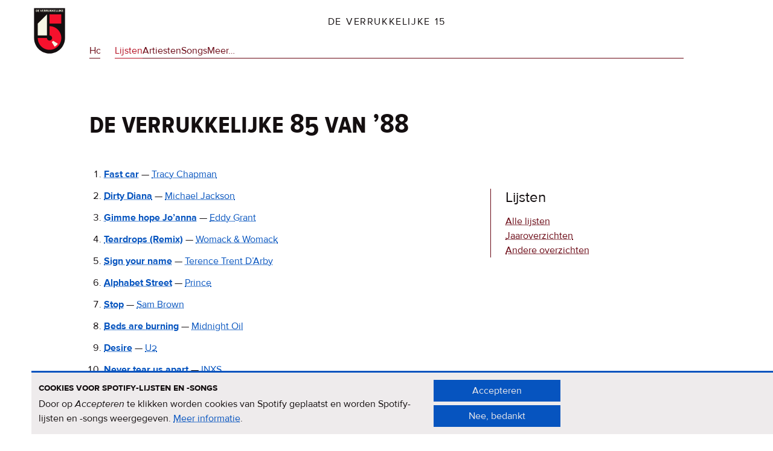

--- FILE ---
content_type: text/html; charset=UTF-8
request_url: https://verrukkelijke15.nl/1988/12/27
body_size: 44187
content:


<!DOCTYPE html>
<html lang="nl" dir="ltr" prefix="og: https://ogp.me/ns#">
  <head>
    <meta charset="utf-8" />
<link rel="canonical" href="https://verrukkelijke15.nl/1988/12/27" />
<meta property="og:description" content="1. Fast car — Tracy Chapman" />
<meta property="og:image" content="https://verrukkelijke15.nl/sites/default/files/styles/og_image/public/2022-11/1988-12-27.jpg?itok=pCepwMqf" />
<meta property="og:image" content="https://verrukkelijke15.nl/themes/custom/verrukkelijke15/screenshot_og-image.png" />
<meta name="Generator" content="Drupal 11 (https://www.drupal.org)" />
<meta name="MobileOptimized" content="width" />
<meta name="HandheldFriendly" content="true" />
<meta name="viewport" content="width=device-width, initial-scale=1.0" />


    <link rel="apple-touch-icon" sizes="180x180" href="/apple-touch-icon.png">
    <link rel="icon" type="image/png" sizes="32x32" href="/favicon-32x32.png">
    <link rel="icon" type="image/png" sizes="16x16" href="/favicon-16x16.png">
    <link rel="manifest" href="/site.webmanifest">
    <link rel="mask-icon" href="/safari-pinned-tab.svg" color="#f6112d">
    <meta name="apple-mobile-web-app-title" content="De Verrukkelijke 15">
    <meta name="application-name" content="De Verrukkelijke 15">
    <meta name="msapplication-TileColor" content="#f7f7e7">
    <meta name="theme-color" content="#f7f7e7">

    <title>De Verrukkelijke 85 van ’88 | De Verrukkelijke 15</title>
    <link rel="stylesheet" media="all" href="/sites/default/files/css/css_D08Fx0TDiiTcE9bIV0myVmsV_X5SKeUoJNAlVHFxPWk.css?delta=0&amp;language=nl&amp;theme=verrukkelijke15&amp;include=eJwrriwuSc3VT0osTtUpSy0qKs3OTs3JzMpONTTVT8_JT0rM0S0uqczJzEvXKctMLS_WB5N6ufkppTmpAOEfF8I" />
<link rel="stylesheet" media="all" href="/sites/default/files/css/css__vOFOad-8xOcPjZqm5QmREyrbsg8OTaa-YIB8mq-mJ0.css?delta=1&amp;language=nl&amp;theme=verrukkelijke15&amp;include=eJwrriwuSc3VT0osTtUpSy0qKs3OTs3JzMpONTTVT8_JT0rM0S0uqczJzEvXKctMLS_WB5N6ufkppTmpAOEfF8I" />

    

    <link rel="preload" href="/themes/custom/verrukkelijke15/fonts/proxima_nova-regular.woff2" as="font" type="font/woff2" crossorigin>
    <link rel="preload" href="/themes/custom/verrukkelijke15/fonts/proxima_nova-bold.woff2" as="font" type="font/woff2" crossorigin>
    <link rel="preload" href="/themes/custom/verrukkelijke15/fonts/proxima_nova-italic.woff2" as="font" type="font/woff2" crossorigin>
    <link rel="preload" href="/themes/custom/verrukkelijke15/fonts/proxima_nova_sc_osf_cond-bold.woff2" as="font" type="font/woff2" crossorigin>
  </head>
  <body class="root--node">
        <a href="#main-content" class="visually-hidden focusable">
      Overslaan en naar de inhoud gaan
    </a>
    
        

  

<div class="block block-brandingvandewebsite">
  
    
        <a href="/" rel="home">
      <img width="90" src="/themes/custom/verrukkelijke15/logo.svg" alt="Home Verrukkelijke 15" />
    </a>
    </div>




  <header>
    

<div class="block block-verrukkelijke15-site-branding">
  
    
          <a href="/" rel="home">De Verrukkelijke 15</a>
  </div>


<nav aria-labelledby="block-verrukkelijke15-main-menu-menu" class="block block-verrukkelijke15-main-menu">
            
  <h2 class="visually-hidden" id="block-verrukkelijke15-main-menu-menu">Hoofdnavigatie</h2>
  

        
              <ul>
        
      
      <li>
        <a href="/" data-drupal-link-system-path="&lt;front&gt;">Home</a>
              </li>
    
      
      <li class="active-trail">
        <a href="/lijsten" data-drupal-link-system-path="lijsten">Lijsten</a>
              </li>
    
      
      <li>
        <a href="/artiesten" data-drupal-link-system-path="artiesten">Artiesten</a>
              </li>
    
      
      <li>
        <a href="/songs" data-drupal-link-system-path="songs">Songs</a>
              </li>
    
      
      <li>
        <a href="#block-meer">Meer…</a>
              </li>
        </ul>
  


  </nav>

  </header>





  <div class="region--admin">
    <div data-drupal-messages-fallback class="hidden"></div>

  </div>


<main id="main-content">
  
  

  <h1><span>
  De Verrukkelijke 85 van ’88
</span>
</h1>






  
  <div class="region--content">
    

<article class="node--type-aflevering-overzicht view-mode--full">

  
    

  
  
  <div class="field field_overzichtslijst">
    <h2 class="field__label visually-hidden">Overzichtslijst</h2>
          <ol class="field field_overzichtslijst">
                  <li>


  
<span class="field title" id="content-702"><span><a href="/tracy-chapman/fast-car" hreflang="nl">Fast car</a></span></span>


  — 
      <span class="field field_artiest">
                <a href="/tracy-chapman" hreflang="nl">Tracy Chapman</a>
          </span>
  
</li>
                  <li>


  
<span class="field title" id="content-648"><span><a href="/michael-jackson/dirty-diana" hreflang="nl">Dirty Diana</a></span></span>


  — 
      <span class="field field_artiest">
                <a href="/michael-jackson" hreflang="nl">Michael Jackson</a>
          </span>
  
</li>
                  <li>


  
<span class="field title" id="content-728"><span><a href="/eddy-grant/gimme-hope-joanna" hreflang="nl">Gimme hope Jo’anna</a></span></span>


  — 
      <span class="field field_artiest">
                <a href="/eddy-grant" hreflang="nl">Eddy Grant</a>
          </span>
  
</li>
                  <li>


  
<span class="field title" id="content-1117"><span><a href="/womack-womack/teardrops-remix" hreflang="nl">Teardrops (Remix)</a></span></span>


  — 
      <span class="field field_artiest">
                <a href="/womack-womack" hreflang="nl">Womack &amp; Womack</a>
          </span>
  
</li>
                  <li>


  
<span class="field title" id="content-1054"><span><a href="/terence-trent-darby/sign-your-name" hreflang="nl">Sign your name</a></span></span>


  — 
      <span class="field field_artiest">
                <a href="/terence-trent-darby" hreflang="nl">Terence Trent D’Arby</a>
          </span>
  
</li>
                  <li>


  
<span class="field title" id="content-540"><span><a href="/prince/alphabet-street" hreflang="nl">Alphabet Street</a></span></span>


  — 
      <span class="field field_artiest">
                <a href="/prince" hreflang="nl">Prince</a>
          </span>
  
</li>
                  <li>


  
<span class="field title" id="content-1091"><span><a href="/sam-brown/stop" hreflang="nl">Stop</a></span></span>


  — 
      <span class="field field_artiest">
                <a href="/sam-brown" hreflang="nl">Sam Brown</a>
          </span>
  
</li>
                  <li>


  
<span class="field title" id="content-570"><span><a href="/midnight-oil/beds-are-burning" hreflang="nl">Beds are burning</a></span></span>


  — 
      <span class="field field_artiest">
                <a href="/midnight-oil" hreflang="nl">Midnight Oil</a>
          </span>
  
</li>
                  <li>


  
<span class="field title" id="content-644"><span><a href="/u2/desire" hreflang="nl">Desire</a></span></span>


  — 
      <span class="field field_artiest">
                <a href="/u2" hreflang="nl">U2</a>
          </span>
  
</li>
                  <li>


  
<span class="field title" id="content-939"><span><a href="/inxs/never-tear-us-apart" hreflang="nl">Never tear us apart</a></span></span>


  — 
      <span class="field field_artiest">
                <a href="/inxs" hreflang="nl">INXS</a>
          </span>
  
</li>
                  <li>


  
<span class="field title" id="content-615"><span><a href="/tpau/china-in-your-hand" hreflang="nl">China in your hand</a></span></span>


  — 
      <span class="field field_artiest">
                <a href="/tpau" hreflang="nl">T’Pau</a>
          </span>
  
</li>
                  <li>


  
<span class="field title" id="content-958"><span><a href="/george-michael/one-more-try" hreflang="nl">One more try</a></span></span>


  — 
      <span class="field field_artiest">
                <a href="/george-michael" hreflang="nl">George Michael</a>
          </span>
  
</li>
                  <li>


  
<span class="field title" id="content-1107"><span><a href="/guns-n-roses/sweet-child-o-mine" hreflang="nl">Sweet child o’ mine</a></span></span>


  — 
      <span class="field field_artiest">
                <a href="/guns-n-roses" hreflang="nl">Guns n’ Roses</a>
          </span>
  
</li>
                  <li>


  
<span class="field title" id="content-1077"><span><a href="/robbie-robertson/somewhere-down-the-crazy-river" hreflang="nl">Somewhere down the crazy river</a></span></span>


  — 
      <span class="field field_artiest">
                <a href="/robbie-robertson" hreflang="nl">Robbie Robertson</a>
          </span>
  
</li>
                  <li>


  
<span class="field title" id="content-778"><span><a href="/won-ton-ton/i-lie-and-i-cheat" hreflang="nl">I lie and I cheat</a></span></span>


  — 
      <span class="field field_artiest">
                <a href="/won-ton-ton" hreflang="nl">Won Ton Ton</a>
          </span>
  
</li>
                  <li>


  
<span class="field title" id="content-734"><span><a href="/prince/glam-slam" hreflang="nl">Glam slam</a></span></span>


  — 
      <span class="field field_artiest">
                <a href="/prince" hreflang="nl">Prince</a>
          </span>
  
</li>
                  <li>


  
<span class="field title" id="content-973"><span><a href="/toto/pamela" hreflang="nl">Pamela</a></span></span>


  — 
      <span class="field field_artiest">
                <a href="/toto" hreflang="nl">Toto</a>
          </span>
  
</li>
                  <li>


  
<span class="field title" id="content-1269"><span><a href="/eric-clapton/wonderful-tonight" hreflang="nl">Wonderful tonight</a></span></span>


  — 
      <span class="field field_artiest">
                <a href="/eric-clapton" hreflang="nl">Eric Clapton</a>
          </span>
  
</li>
                  <li>


  
<span class="field title" id="content-684"><span><a href="/sting/englishman-in-new-york" hreflang="nl">Englishman in New York</a></span></span>


  — 
      <span class="field field_artiest">
                <a href="/sting" hreflang="nl">Sting</a>
          </span>
  
</li>
                  <li>


  
<span class="field title" id="content-1092"><span><a href="/toto/stop-loving-you" hreflang="nl">Stop loving you</a></span></span>


  — 
      <span class="field field_artiest">
                <a href="/toto" hreflang="nl">Toto</a>
          </span>
  
</li>
                  <li>


  
<span class="field title" id="content-992"><span><a href="/salt-n-pepa/push-it" hreflang="nl">Push it</a></span></span>


  — 
      <span class="field field_artiest">
                <a href="/salt-n-pepa" hreflang="nl">Salt ’n’ Pepa</a>
          </span>
  
</li>
                  <li>


  
<span class="field title" id="content-1115"><span><a href="/dalbello/tango" hreflang="nl">Tango</a></span></span>


  — 
      <span class="field field_artiest">
                <a href="/dalbello" hreflang="nl">Dalbello</a>
          </span>
  
</li>
                  <li>


  
<span class="field title" id="content-963"><span><a href="/enya/orinoco-flow" hreflang="nl">Orinoco flow</a></span></span>


  — 
      <span class="field field_artiest">
                <a href="/enya" hreflang="nl">Enya</a>
          </span>
  
</li>
                  <li>


  
<span class="field title" id="content-1114"><span><a href="/tracy-chapman/talkin-bout-a-revolution" hreflang="nl">Talkin’ bout a revolution</a></span></span>


  — 
      <span class="field field_artiest">
                <a href="/tracy-chapman" hreflang="nl">Tracy Chapman</a>
          </span>
  
</li>
                  <li>


  
<span class="field title" id="content-980"><span><a href="/fairground-attraction/perfect" hreflang="nl">Perfect</a></span></span>


  — 
      <span class="field field_artiest">
                <a href="/fairground-attraction" hreflang="nl">Fairground Attraction</a>
          </span>
  
</li>
                  <li>


  
<span class="field title" id="content-665"><span><a href="/bobby-mcferrin/dont-worry-be-happy" hreflang="nl">Don’t worry, be happy</a></span></span>


  — 
      <span class="field field_artiest">
                <a href="/bobby-mcferrin" hreflang="nl">Bobby McFerrin</a>
          </span>
  
</li>
                  <li>


  
<span class="field title" id="content-725"><span><a href="/billy-ocean/get-outta-my-dreams-get-into-my-car" hreflang="nl">Get outta my dreams, get into my car</a></span></span>


  — 
      <span class="field field_artiest">
                <a href="/billy-ocean" hreflang="nl">Billy Ocean</a>
          </span>
  
</li>
                  <li>


  
<span class="field title" id="content-1237"><span><a href="/wee-papa-girl-rappers/wee-rule" hreflang="nl">Wee rule</a></span></span>


  — 
      <span class="field field_artiest">
                <a href="/wee-papa-girl-rappers" hreflang="nl">Wee Papa Girl Rappers</a>
          </span>
  
</li>
                  <li>


  
<span class="field title" id="content-1276"><span><a href="/mory-kante/ye-ke-ye-ke" hreflang="nl">Yé Ké Yé Ké</a></span></span>


  — 
      <span class="field field_artiest">
                <a href="/mory-kante" hreflang="nl">Mory Kanté</a>
          </span>
  
</li>
                  <li>


  
<span class="field title" id="content-903"><span><a href="/sinead-oconnor/mandinka" hreflang="nl">Mandinka</a></span></span>


  — 
      <span class="field field_artiest">
                <a href="/sinead-oconnor" hreflang="nl">Sinead O’Connor</a>
          </span>
  
</li>
                  <li>


  
<span class="field title" id="content-756"><span><a href="/level-42/heaven-in-my-hands" hreflang="nl">Heaven in my hands</a></span></span>


  — 
      <span class="field field_artiest">
                <a href="/level-42" hreflang="nl">Level 42</a>
          </span>
  
</li>
                  <li>


  
<span class="field title" id="content-522"><span><a href="/phil-collins/a-groovy-kind-of-love" hreflang="nl">A groovy kind of love</a></span></span>


  — 
      <span class="field field_artiest">
                <a href="/phil-collins" hreflang="nl">Phil Collins</a>
          </span>
  
</li>
                  <li>


  
<span class="field title" id="content-604"><span><a href="/iron-maiden/can-i-play-with-madness" hreflang="nl">Can I play with madness?</a></span></span>


  — 
      <span class="field field_artiest">
                <a href="/iron-maiden" hreflang="nl">Iron Maiden</a>
          </span>
  
</li>
                  <li>


  
<span class="field title" id="content-925"><span><a href="/toto/mushanga" hreflang="nl">Mushanga</a></span></span>


  — 
      <span class="field field_artiest">
                <a href="/toto" hreflang="nl">Toto</a>
          </span>
  
</li>
                  <li>


  
<span class="field title" id="content-809"><span><a href="/joe-jackson/is-she-really-going-out-with-him-acapella-version" hreflang="nl">Is she really going out with him? (Acapella version)</a></span></span>


  — 
      <span class="field field_artiest">
                <a href="/joe-jackson" hreflang="nl">Joe Jackson</a>
          </span>
  
</li>
                  <li>


  
<span class="field title" id="content-1088"><span><a href="/a-ha/stay-on-these-roads" hreflang="nl">Stay on these roads</a></span></span>


  — 
      <span class="field field_artiest">
                <a href="/a-ha" hreflang="nl">A-Ha</a>
          </span>
  
</li>
                  <li>


  
<span class="field title" id="content-933"><span><a href="/inxs/need-you-tonight" hreflang="nl">Need you tonight</a></span></span>


  — 
      <span class="field field_artiest">
                <a href="/inxs" hreflang="nl">INXS</a>
          </span>
  
</li>
                  <li>


  
<span class="field title" id="content-743"><span><a href="/herbert-gronemeyer/halt-mich" hreflang="nl">Halt mich</a></span></span>


  — 
      <span class="field field_artiest">
                <a href="/herbert-gronemeyer" hreflang="nl">Herbert Grönemeyer</a>
          </span>
  
</li>
                  <li>


  
<span class="field title" id="content-686"><span><a href="/guesch-patti/etienne" hreflang="nl">Etienne</a></span></span>


  — 
      <span class="field field_artiest">
                <a href="/guesch-patti" hreflang="nl">Guesch Patti</a>
          </span>
  
</li>
                  <li>


  
<span class="field title" id="content-1197"><span><a href="/bruce-springsteen/tougher-than-the-rest" hreflang="nl">Tougher than the rest</a></span></span>


  — 
      <span class="field field_artiest">
                <a href="/bruce-springsteen" hreflang="nl">Bruce Springsteen</a>
          </span>
  
</li>
                  <li>


  
<span class="field title" id="content-1119"><span><a href="/marc-almond/tears-run-rings" hreflang="nl">Tears run rings</a></span></span>


  — 
      <span class="field field_artiest">
                <a href="/marc-almond" hreflang="nl">Marc Almond</a>
          </span>
  
</li>
                  <li>


  
<span class="field title" id="content-1066"><span><a href="/herman-brood-his-wild-romance/sleepin-bird" hreflang="nl">Sleepin’ bird</a></span></span>


  — 
      <span class="field field_artiest">
                <a href="/herman-brood-his-wild-romance" hreflang="nl">Herman Brood &amp; His Wild Romance</a>
          </span>
  
</li>
                  <li>


  
<span class="field title" id="content-891"><span><a href="/whitney-houston/love-will-save-the-day" hreflang="nl">Love will save the day</a></span></span>


  — 
      <span class="field field_artiest">
                <a href="/whitney-houston" hreflang="nl">Whitney Houston</a>
          </span>
  
</li>
                  <li>


  
<span class="field title" id="content-1070"><span><a href="/michael-jackson/smooth-criminal" hreflang="nl">Smooth criminal</a></span></span>


  — 
      <span class="field field_artiest">
                <a href="/michael-jackson" hreflang="nl">Michael Jackson</a>
          </span>
  
</li>
                  <li>


  
<span class="field title" id="content-905"><span><a href="/muddy-waters/mannish-boy" hreflang="nl">Mannish boy</a></span></span>


  — 
      <span class="field field_artiest">
                <a href="/muddy-waters" hreflang="nl">Muddy Waters</a>
          </span>
  
</li>
                  <li>


  
<span class="field title" id="content-1206"><span><a href="/tanita-tikaram/twist-in-my-sobriety" hreflang="nl">Twist in my sobriety</a></span></span>


  — 
      <span class="field field_artiest">
                <a href="/tanita-tikaram" hreflang="nl">Tanita Tikaram</a>
          </span>
  
</li>
                  <li>


  
<span class="field title" id="content-1103"><span><a href="/europe/superstitious" hreflang="nl">Superstitious</a></span></span>


  — 
      <span class="field field_artiest">
                <a href="/europe" hreflang="nl">Europe</a>
          </span>
  
</li>
                  <li>


  
<span class="field title" id="content-971"><span><a href="/eric-b-rakim/paid-in-full" hreflang="nl">Paid in full</a></span></span>


  — 
      <span class="field field_artiest">
                <a href="/eric-b-rakim" hreflang="nl">Eric B. &amp; Rakim</a>
          </span>
  
</li>
                  <li>


  
<span class="field title" id="content-1174"><span><a href="/sting/they-dance-alone" hreflang="nl">They dance alone</a></span></span>


  — 
      <span class="field field_artiest">
                <a href="/sting" hreflang="nl">Sting</a>
          </span>
  
</li>
                  <li>


  
<span class="field title" id="content-703"><span><a href="/george-michael/father-figure" hreflang="nl">Father figure</a></span></span>


  — 
      <span class="field field_artiest">
                <a href="/george-michael" hreflang="nl">George Michael</a>
          </span>
  
</li>
                  <li>


  
<span class="field title" id="content-926"><span><a href="/nina-simone/my-baby-just-cares-for-me" hreflang="nl">My baby just cares for me</a></span></span>


  — 
      <span class="field field_artiest">
                <a href="/nina-simone" hreflang="nl">Nina Simone</a>
          </span>
  
</li>
                  <li>


  
<span class="field title" id="content-921"><span><a href="/george-michael/monkey-remix" hreflang="nl">Monkey (remix)</a></span></span>


  — 
      <span class="field field_artiest">
                <a href="/george-michael" hreflang="nl">George Michael</a>
          </span>
  
</li>
                  <li>


  
<span class="field title" id="content-1031"><span><a href="/foreigner/say-you-will" hreflang="nl">Say you will</a></span></span>


  — 
      <span class="field field_artiest">
                <a href="/foreigner" hreflang="nl">Foreigner</a>
          </span>
  
</li>
                  <li>


  
<span class="field title" id="content-1017"><span><a href="/climie-fischer/rise-to-the-occasion" hreflang="nl">Rise to the occasion</a></span></span>


  — 
      <span class="field field_artiest">
                <a href="/climie-fischer" hreflang="nl">Climie Fischer</a>
          </span>
  
</li>
                  <li>


  
<span class="field title" id="content-1212"><span><a href="/the-church/under-the-milky-way" hreflang="nl">Under the milky way</a></span></span>


  — 
      <span class="field field_artiest">
                <a href="/the-church" hreflang="nl">The Church</a>
          </span>
  
</li>
                  <li>


  
<span class="field title" id="content-563"><span><a href="/bon-jovi/bad-medicine" hreflang="nl">Bad medicine</a></span></span>


  — 
      <span class="field field_artiest">
                <a href="/bon-jovi" hreflang="nl">Bon Jovi</a>
          </span>
  
</li>
                  <li>


  
<span class="field title" id="content-549"><span><a href="/wet-wet-wet/angel-eyes-home-and-away" hreflang="nl">Angel eyes (Home and away)</a></span></span>


  — 
      <span class="field field_artiest">
                <a href="/wet-wet-wet" hreflang="nl">Wet Wet Wet</a>
          </span>
  
</li>
                  <li>


  
<span class="field title" id="content-1080"><span><a href="/revelation-time-ruud-gullit/south-africa" hreflang="nl">South Africa</a></span></span>


  — 
      <span class="field field_artiest">
                <a href="/revelation-time" hreflang="nl">Revelation Time</a>
               met   <a href="/ruud-gullit" hreflang="nl">Ruud Gullit</a>
          </span>
  
</li>
                  <li>


  
<span class="field title" id="content-953"><span><a href="/glenn-medeiros/nothings-gonna-change-my-love-for-you" hreflang="nl">Nothing’s gonna change my love for you</a></span></span>


  — 
      <span class="field field_artiest">
                <a href="/glenn-medeiros" hreflang="nl">Glenn Medeiros</a>
          </span>
  
</li>
                  <li>


  
<span class="field title" id="content-999"><span><a href="/terence-trent-darby/rain" hreflang="nl">Rain</a></span></span>


  — 
      <span class="field field_artiest">
                <a href="/terence-trent-darby" hreflang="nl">Terence Trent D’Arby</a>
          </span>
  
</li>
                  <li>


  
<span class="field title" id="content-1141"><span><a href="/i-spy/the-international-feel" hreflang="nl">The international feel</a></span></span>


  — 
      <span class="field field_artiest">
                <a href="/i-spy" hreflang="nl">I Spy</a>
          </span>
  
</li>
                  <li>


  
<span class="field title" id="content-1134"><span><a href="/the-nits/the-dream" hreflang="nl">The dream</a></span></span>


  — 
      <span class="field field_artiest">
                <a href="/the-nits" hreflang="nl">The Nits</a>
          </span>
  
</li>
                  <li>


  
<span class="field title" id="content-614"><span><a href="/level-42/children-say" hreflang="nl">Children say</a></span></span>


  — 
      <span class="field field_artiest">
                <a href="/level-42" hreflang="nl">Level 42</a>
          </span>
  
</li>
                  <li>


  
<span class="field title" id="content-1011"><span><a href="/the-pasadenas/riding-on-a-train" hreflang="nl">Riding on a train</a></span></span>


  — 
      <span class="field field_artiest">
                <a href="/the-pasadenas" hreflang="nl">The Pasadenas</a>
          </span>
  
</li>
                  <li>


  
<span class="field title" id="content-716"><span><a href="/sting/fragile" hreflang="nl">Fragile</a></span></span>


  — 
      <span class="field field_artiest">
                <a href="/sting" hreflang="nl">Sting</a>
          </span>
  
</li>
                  <li>


  
<span class="field title" id="content-1257"><span><a href="/ub40/where-did-i-go-wrong" hreflang="nl">Where did I go wrong?</a></span></span>


  — 
      <span class="field field_artiest">
                <a href="/ub40" hreflang="nl">UB40</a>
          </span>
  
</li>
                  <li>


  
<span class="field title" id="content-779"><span><a href="/bros/i-owe-you-nothing" hreflang="nl">I owe you nothing</a></span></span>


  — 
      <span class="field field_artiest">
                <a href="/bros" hreflang="nl">Bros</a>
          </span>
  
</li>
                  <li>


  
<span class="field title" id="content-1100"><span><a href="/morrissey/suedehead" hreflang="nl">Suedehead</a></span></span>


  — 
      <span class="field field_artiest">
                <a href="/morrissey" hreflang="nl">Morrissey</a>
          </span>
  
</li>
                  <li>


  
<span class="field title" id="content-1202"><span><a href="/bruce-springsteen/tunnel-of-love" hreflang="nl">Tunnel of love</a></span></span>


  — 
      <span class="field field_artiest">
                <a href="/bruce-springsteen" hreflang="nl">Bruce Springsteen</a>
          </span>
  
</li>
                  <li>


  
<span class="field title" id="content-695"><span><a href="/fleetwood-mac/everywere" hreflang="nl">Everywere</a></span></span>


  — 
      <span class="field field_artiest">
                <a href="/fleetwood-mac" hreflang="nl">Fleetwood Mac</a>
          </span>
  
</li>
                  <li>


  
<span class="field title" id="content-1004"><span><a href="/afrika-bambaataa-family/reckless" hreflang="nl">Reckless</a></span></span>


  — 
      <span class="field field_artiest">
                <a href="/afrika-bambaataa-family" hreflang="nl">Afrika Bambaataa &amp; Family</a>
          </span>
  
</li>
                  <li>


  
<span class="field title" id="content-591"><span><a href="/ub40-chrissie-hynde/breakfast-in-bed" hreflang="nl">Breakfast in bed</a></span></span>


  — 
      <span class="field field_artiest">
                <a href="/ub40" hreflang="nl">UB40</a>
               met   <a href="/chrissie-hynde" hreflang="nl">Chrissie Hynde</a>
          </span>
  
</li>
                  <li>


  
<span class="field title" id="content-1152"><span><a href="/yazz-the-plastic-population/the-only-way-is-up" hreflang="nl">The only way is up</a></span></span>


  — 
      <span class="field field_artiest">
                <a href="/yazz-the-plastic-population" hreflang="nl">Yazz &amp; the Plastic Population</a>
          </span>
  
</li>
                  <li>


  
<span class="field title" id="content-1020"><span><a href="/fatal-flowers/rock-and-roll-star" hreflang="nl">Rock and roll star</a></span></span>


  — 
      <span class="field field_artiest">
                <a href="/fatal-flowers" hreflang="nl">Fatal Flowers</a>
          </span>
  
</li>
                  <li>


  
<span class="field title" id="content-1201"><span><a href="/the-pasadenas/tribute-right-on" hreflang="nl">Tribute (Right on)</a></span></span>


  — 
      <span class="field field_artiest">
                <a href="/the-pasadenas" hreflang="nl">The Pasadenas</a>
          </span>
  
</li>
                  <li>


  
<span class="field title" id="content-1192"><span><a href="/ziggy-marley-the-melody-makers/tomorrow-people" hreflang="nl">Tomorrow people</a></span></span>


  — 
      <span class="field field_artiest">
                <a href="/ziggy-marley-the-melody-makers" hreflang="nl">Ziggy Marley &amp; The Melody Makers</a>
          </span>
  
</li>
                  <li>


  
<span class="field title" id="content-700"><span><a href="/fleetwood-mac/family-man" hreflang="nl">Family man</a></span></span>


  — 
      <span class="field field_artiest">
                <a href="/fleetwood-mac" hreflang="nl">Fleetwood Mac</a>
          </span>
  
</li>
                  <li>


  
<span class="field title" id="content-755"><span><a href="/wee-papa-girl-rappers/heat-it-up" hreflang="nl">Heat it up</a></span></span>


  — 
      <span class="field field_artiest">
                <a href="/wee-papa-girl-rappers" hreflang="nl">Wee Papa Girl Rappers</a>
          </span>
  
</li>
                  <li>


  
<span class="field title" id="content-978"><span><a href="/patti-smith/people-have-the-power" hreflang="nl">People have the power</a></span></span>


  — 
      <span class="field field_artiest">
                <a href="/patti-smith" hreflang="nl">Patti Smith</a>
          </span>
  
</li>
                  <li>


  
<span class="field title" id="content-516"><span><a href="/bill-medley-jennifer-warnes/ive-had-the-time-of-my-life" hreflang="nl">(I’ve had) The time of my life</a></span></span>


  — 
      <span class="field field_artiest">
                <a href="/bill-medley" hreflang="nl">Bill Medley</a>
               met   <a href="/jennifer-warnes" hreflang="nl">Jennifer Warnes</a>
          </span>
  
</li>
                  <li>


  
<span class="field title" id="content-792"><span><a href="/prince/i-wish-u-heaven" hreflang="nl">I wish u heaven</a></span></span>


  — 
      <span class="field field_artiest">
                <a href="/prince" hreflang="nl">Prince</a>
          </span>
  
</li>
                  <li>


  
<span class="field title" id="content-1203"><span><a href="/johnny-hates-jazz/turn-back-the-clock" hreflang="nl">Turn back the clock</a></span></span>


  — 
      <span class="field field_artiest">
                <a href="/johnny-hates-jazz" hreflang="nl">Johnny Hates Jazz</a>
          </span>
  
</li>
                  <li>


  
<span class="field title" id="content-1786"><span><a href="/the-communards/never-can-say-goodbye" hreflang="nl">Never can say goodbye</a></span></span>


  — 
      <span class="field field_artiest">
                <a href="/the-communards" hreflang="nl">The Communards</a>
          </span>
  
</li>
                  <li>


  
<span class="field title" id="content-1163"><span><a href="/fat-boys-chubby-checker/the-twist" hreflang="nl">The twist</a></span></span>


  — 
      <span class="field field_artiest">
                <a href="/fat-boys" hreflang="nl">Fat Boys</a>
               met   <a href="/chubby-checker" hreflang="nl">Chubby Checker</a>
          </span>
  
</li>
                  <li>


  
<span class="field title" id="content-942"><span><a href="/inxs/new-sensation" hreflang="nl">New sensation</a></span></span>


  — 
      <span class="field field_artiest">
                <a href="/inxs" hreflang="nl">INXS</a>
          </span>
  
</li>
              </ol>
      </div>

<section  class="group--uitzending">
  <h2>Uitzending</h2>
    
<div class="field field_tijdstip">
  <div class="field__label">Tijdstip</div>
       <div class="field_tijdstip_value"><time datetime="1988-12-27">dinsdag, 27 december 1988</time>, <time datetime="07:00">07:00</time>–<time datetime="18:00">18:00</time> uur</div>
  </div>

  <div class="field field_presentator multiple-values">
    <div class="field__label">Presentatie</div>
                  Peter Holland,              Luc van Rooy,              Jan Douwe Kroeske,              Mark de Brouwer,              Angelique Stein,              Pieter Jan Hagens               en Jack Spijkerman            </div>

  </section>
  <div class="field field_spotify_lijst">
    <h2>Spotify</h2>
                  <div><a href="http://open.spotify.com/user/rolfmeijer/playlist/1HU1p5YLc7p0vvG9OQzfAX">Verrukkelijke 85 van ’88 – 27/12/1988 | Spotify playlist</a></div>
            </div>

  <div class="field field_bron" aria-hidden="true">
    <h2>Bron</h2>
                      

<figure>
    <img loading="lazy" src="/sites/default/files/styles/bartik_lijst/public/2022-11/1988-12-27.jpg?itok=lAknxtWM" width="720" height="444" alt="" />




<footer>
      <small>© VARA 1988</small>
  </footer>
</figure>

              </div>

  <div class="field field_opmerkingen">
    <h2>Opmerkingen</h2>
                  <div><p>Met op ieder half uur een wens gepresenteert door Jack Spijkerman en hoogtepunten uit Radio 3-uitzendingen van 1988.</p>
<p>Met om:<br>
<span class="tabular-nums"><strong>07:03</strong></span> Peter Holland<br>
<span class="tabular-nums"><strong>08:03</strong></span> Luc van Rooy<br>
<span class="tabular-nums"><strong>09:03</strong></span> Jan Douwe Kroekse<br>
<span class="tabular-nums"><strong>10:03</strong></span> Mark de Brouwer<br>
<span class="tabular-nums"><strong>11:03</strong></span> Angelique<br>
<span class="tabular-nums"><strong>12:03</strong></span> Pieter Jan Hagens<br>
<span class="tabular-nums"><strong>13:03</strong></span> Peter Holland<br>
<span class="tabular-nums"><strong>14:03</strong></span> Jan Douwe Kroeske<br>
<span class="tabular-nums"><strong>15:03</strong></span> Angelique<br>
<span class="tabular-nums"><strong>16:03</strong></span> Pieter Jan Hagens<br>
<span class="tabular-nums"><strong>17:03</strong></span> Luc van Rooy</p></div>
            </div>


</article>




<div class="views-element-container block block-verrukkelijke15-views-block-vorige-volgende-block-1">
  
    
      
  <div><div class="view-vorige-volgende view-display-block-1">
  
  
  

  
  
  

  
<div class="entity-pager">
      <ul class="entity-pager-list">
              <li class="entity-pager-item entity-pager-item-prev">
          <a href="/1988/12/20" hreflang="nl">&lt; Vorige</a>
        </li>
              <li class="entity-pager-item entity-pager-item-all">
          <a href="/lijsten">Alle lijsten</a>
        </li>
              <li class="entity-pager-item entity-pager-item-next">
          <a href="/1989/01/03" hreflang="nl">Volgende &gt;</a>
        </li>
          </ul>
  
             <p class="entity-pager-item-count">Aflevering 275 (van 603)</p>      </div>

    

  
  

  
  
</div>
</div>

  </div>

  </div>


  
  <aside>
    

<nav aria-labelledby="block-verrukkelijke15-hoofdnavigatie-5-menu" class="block block-verrukkelijke15-hoofdnavigatie-5">
      
  <h2 id="block-verrukkelijke15-hoofdnavigatie-5-menu">Lijsten</h2>
  

        
              <ul>
        
      
      <li>
        <a href="/lijsten" data-drupal-link-system-path="lijsten">Alle lijsten</a>
              </li>
    
      
      <li>
        <a href="/lijsten/de-verrukkelijke-jaarlijsten" data-drupal-link-system-path="lijsten/de-verrukkelijke-jaarlijsten">Jaaroverzichten</a>
              </li>
    
      
      <li>
        <a href="/lijsten/overige-overzichtslijsten" data-drupal-link-system-path="lijsten/overige-overzichtslijsten">Andere overzichten</a>
              </li>
        </ul>
  


  </nav>

  </aside>

</main>


  <div class="region--footer-top" id="block-meer">
        <h2 class="region--label"><span>Meer op deze site</span></h2>
    <div class="region--content">
      

<div class="block block-achtergrondenmeer">
  
      <h3>Achtergronden</h3>
    
      
            <div><p>Meer <a href="/achtergronden">informatie over de Verrukkelijke 15</a>, de originele serie en de come back.</p></div>
      
  </div>


<div class="block block-twitter-2">
  
      <h3>Contact</h3>
    
      
            <div>Een boodschap sturen kan via <a rel="me" href="https://mastodon.nl/@verrukkelijke15">Mastodon</a> of <a href="https://bsky.app/profile/verrukkelijke15.bsky.social">Bluesky</a>.</div>
      
  </div>


<div class="block block-verrukkelijke15cookiesblock">
  
      <h3>Cookies &amp; privacy</h3>
    
      <p>Pas je cookie-instellingen aan. <a href="/privacy-cookies">Meer informatie<span class="visually-hidden"> over privacy & cookies</span>
</a></p>
<input class="v15-cookies-block button js-form-submit form-submit" onclick="if (Drupal.eu_cookie_compliance) { Drupal.eu_cookie_compliance.toggleWithdrawBanner(); } return false;" type="submit" name="op" value="Cookie-instellingen" />

  </div>


<div class="search-block-form block block-zoekveld-2" data-drupal-selector="search-block-form" role="search">
  
      <h3>Zoeken</h3>
    
      <form action="/search/node" method="get" id="search-block-form" accept-charset="UTF-8">
  <div class="js-form-item form-item form-type-search js-form-type-search form-item-keys js-form-item-keys form-no-label">
      <label for="edit-keys" class="visually-hidden">Zoeken</label>
        <input title="Geef de woorden op waarnaar u wilt zoeken." data-drupal-selector="edit-keys" type="search" id="edit-keys" name="keys" value="" size="15" maxlength="128" class="form-search" />

        </div>

  <div data-drupal-selector="edit-actions" class="form-actions js-form-wrapper form-wrapper" id="edit-actions"><input data-drupal-selector="edit-submit" type="submit" id="edit-submit" value="Zoeken" class="button js-form-submit form-submit" />
</div>

</form>

  </div>

    </div>
  </div>



  <footer class="region--footer">
    <h2 class="region--label"><span>Meer op nporadio2.nl</span></h2>
    <div class="region--content">
      

<div class="block block-verrukkelijke15-stemmen">
  
      <h3>Stemmen</h3>
    
      
            <div><p>Mooie lijst? Kan ie beter? <a href="https://www.nporadio2.nl/v15" title="Stem voor de Verrukkelijke 15 | NPO Radio 2">Stem <em>nu</em> voor de Verrukkelijke 15</a>.</p></div>
      
  </div>


<div class="block block-verrukkelijke15-luisterterug">
  
      <h3>Luister terug</h3>
    
      
            <div><p>Abonneer je op de <a href="https://www.nporadio2.nl/podcasts/de-verrukkelijke-15">Verrukkelijke 15-podcast</a>.</p>
</div>
      
  </div>


<div class="block block-verrukkelijke15-nieuws">
  
      <h3>Nieuws</h3>
    
      
            <div><p>Het <a href="https://www.nporadio2.nl/programmas/verrukkelijke15" title="De Verrukkelijke 15 (bnnvara) | NPO Radio 2">Verrukkelijke 15-nieuws</a> op de NPO Radio 2-website.</p></div>
      
  </div>


<div class="block block-nieuwsbriefaanmelden-2">
  
      <h3>Nieuwsbrief</h3>
    
      
            <div><p>Meld je aan voor de <a href="https://meedoen.bnnvara.nl/quiz/830108_390/Optins-De-Verrukkelijke-15.html">Verrukkelijke 15-nieuwsbrief</a>.</p></div>
      
  </div>

    </div>
  </footer>



  <div class="region--to-top">
    

<nav aria-labelledby="block-naarboven-menu" class="block block-naarboven">
            
  <h2 class="visually-hidden" id="block-naarboven-menu">Naar boven</h2>
  

        
              <ul>
        
      
      <li>
        <a href="#top">Naar boven</a>
              </li>
        </ul>
  


  </nav>

  </div>



    
    <script type="application/json" data-drupal-selector="drupal-settings-json">{"path":{"baseUrl":"\/","pathPrefix":"","currentPath":"node\/1485","currentPathIsAdmin":false,"isFront":false,"currentLanguage":"nl"},"pluralDelimiter":"\u0003","suppressDeprecationErrors":true,"eu_cookie_compliance":{"cookie_policy_version":"1.0.0","popup_enabled":true,"popup_agreed_enabled":false,"popup_hide_agreed":false,"popup_clicking_confirmation":false,"popup_scrolling_confirmation":false,"popup_html_info":"\u003Cdiv class=\u0022cookie-banner-wrapper\u0022\u003E\n  \u003Cdiv role=\u0022document\u0022 tabindex=\u00220\u0022  class=\u0022cookie-banner cookie-banner-info\u0022\u003E\n    \u003Ch2 id=\u0022v15_cookie_label\u0022\u003ECookies voor Spotify-lijsten en -songs\u003C\/h2\u003E\u003Cp id=\u0022popup-text\u0022\u003EDoor op \u003Ci\u003EAccepteren\u003C\/i\u003E te klikken worden cookies van Spotify geplaatst en worden Spotify-lijsten en -songs weergegeven. \u003Ca href=\u0022\/privacy-cookies\u0022\u003EMeer informatie\u003Cspan class=\u0022visually-hidden\u0022\u003E over privacy \u0026amp; cookies\u003C\/span\u003E\u003C\/a\u003E.\u003C\/p\u003E\n\n    \u003Cdiv class=\u0022cookie-banner-buttons\u0022\u003E\n      \u003Cbutton class=\u0022agree-button eu-cookie-compliance-secondary-button\u0022\u003EAccepteren\u003C\/button\u003E\u003Cbutton class=\u0022decline-button eu-cookie-compliance-default-button\u0022\u003ENee, bedankt\u003C\/button\u003E\u003C\/div\u003E\n  \u003C\/div\u003E\n\u003C\/div\u003E","use_mobile_message":false,"mobile_popup_html_info":"\u003Cdiv class=\u0022cookie-banner-wrapper\u0022\u003E\n  \u003Cdiv role=\u0022document\u0022 tabindex=\u00220\u0022  class=\u0022cookie-banner cookie-banner-info\u0022\u003E\n    \n\n    \u003Cdiv class=\u0022cookie-banner-buttons\u0022\u003E\n      \u003Cbutton class=\u0022agree-button eu-cookie-compliance-secondary-button\u0022\u003EAccepteren\u003C\/button\u003E\u003Cbutton class=\u0022decline-button eu-cookie-compliance-default-button\u0022\u003ENee, bedankt\u003C\/button\u003E\u003C\/div\u003E\n  \u003C\/div\u003E\n\u003C\/div\u003E","mobile_breakpoint":768,"popup_html_agreed":false,"popup_use_bare_css":true,"popup_height":"auto","popup_width":"100%","popup_delay":1000,"popup_link":"\/privacy-cookies","popup_link_new_window":true,"popup_position":false,"fixed_top_position":true,"popup_language":"nl","store_consent":false,"better_support_for_screen_readers":false,"cookie_name":"","reload_page":true,"domain":"","domain_all_sites":false,"popup_eu_only":false,"popup_eu_only_js":false,"cookie_lifetime":100,"cookie_session":0,"set_cookie_session_zero_on_disagree":0,"disagree_do_not_show_popup":false,"method":"opt_in","automatic_cookies_removal":true,"allowed_cookies":"","withdraw_markup":"\u003Cdiv class=\u0022cookie-banner-wrapper\u0022\u003E\n  \u003Cdiv role=\u0022document\u0022 tabindex=\u00220\u0022  class=\u0022cookie-banner cookie-banner-withdraw\u0022\u003E\n    \u003Ch2 id=\u0022v15_cookie_label\u0022\u003ECookies voor Spotify-lijsten en -songs\u003C\/h2\u003E\u003Cp id=\u0022popup-text\u0022\u003EJe hebt toestemming gegeven om cookies (van Spotify) te plaatsen. Je kunt die toestemming intrekken.\u003C\/p\u003E\n\n    \u003Cdiv class=\u0022cookie-banner-buttons\u0022\u003E\n      \u003Cbutton class=\u0022eu-cookie-withdraw-button\u0022\u003EToestemming intrekken\u003C\/button\u003E\n    \u003C\/div\u003E\n  \u003C\/div\u003E\n\u003C\/div\u003E","withdraw_enabled":true,"reload_options":0,"reload_routes_list":"","withdraw_button_on_info_popup":false,"cookie_categories":[],"cookie_categories_details":[],"enable_save_preferences_button":true,"cookie_value_disagreed":"0","cookie_value_agreed_show_thank_you":"1","cookie_value_agreed":"2","containing_element":"body","settings_tab_enabled":true,"olivero_primary_button_classes":"","olivero_secondary_button_classes":"","close_button_action":"close_banner","open_by_default":true,"modules_allow_popup":true,"hide_the_banner":false,"geoip_match":true,"unverified_scripts":[]},"ajaxTrustedUrl":{"\/search\/node":true},"field_group":{"html_element":{"mode":"default","context":"view","settings":{"classes":"group--uitzending","show_empty_fields":false,"id":"","element":"section","show_label":true,"label_element":"h2","label_element_classes":"","attributes":"","effect":"none","speed":"fast"}}},"user":{"uid":0,"permissionsHash":"5c7b1b9f8a94171c77f37716bdad42b2dbfc2622bd9f97bef77831a3414b9017"}}</script>
<script src="/core/assets/vendor/jquery/jquery.min.js?v=4.0.0-rc.1"></script>
<script src="/sites/default/files/js/js_LQJ9_DfPQCqT_xOBh493GRvLAotpcCX7p75nC3W93TM.js?scope=footer&amp;delta=1&amp;language=nl&amp;theme=verrukkelijke15&amp;include=eJwrMzSNLy7IL8lMq9QvQ7DjM9OKEnNTAa5eC5U"></script>

  </body>
</html>
